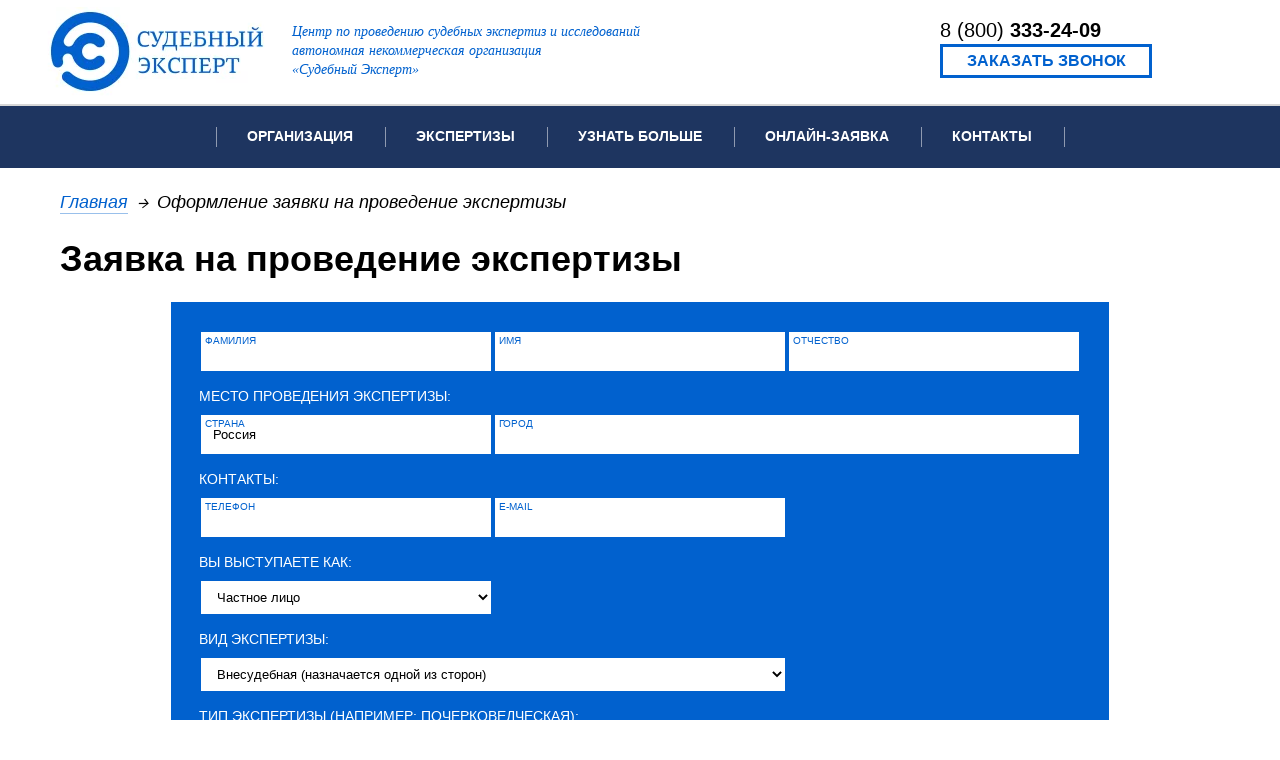

--- FILE ---
content_type: text/html;charset=UTF-8
request_url: https://sudexpa.ru/question/expertise/
body_size: 6957
content:

<!DOCTYPE html>
<html lang="ru">
<head>
<meta charset="utf-8"/>
<title>Заявка на проведение экспертизы</title>

<meta name="description" content="Страница создания заявки на проведение экспертизы в АНО &#039;Судебный эксперт&#039;"/>


<meta name="google-site-verification" content="MnYqRWr1j2BPiWHOC5gDAd5g21wRytYqD4IMkKhoYok"/>
<meta name="google-site-verification" content="Otpd5JLcevP1g6pWF8IfQBH_s3sOtVq84asYxRSFPQ4"/>
<meta name="yandex-verification" content="cd089baee125dcf8"/>
<meta name="viewport" content="width=device-width, initial-scale=1.0"/>
<link rel="icon" href="/favicon.ico" type="image/x-icon"/>
<link rel="shortcut icon" href="/favicon.ico" type="image/x-icon"/>
<link href="https://plus.google.com/101522668967784288959" rel="publisher"/>
<link rel="apple-touch-icon" href="/export/macos-logo.png">
<link rel="manifest" href="/export/manifest.json">
<meta name="theme-color" content="#0f4b97"/>
<link rel="canonical" href="https://sudexpa.ru/question/expertise/"/>
<script src="/export/js/jquery-3.4.1.min.js"></script>
<!--[if lte IE 9]>
<script src="/export/js/html5shiv.min.js"></script>
<script src="/export/js/excanvas.min.js"></script>
<script id="ru-sudexpa-web-pages-template-page-TemplatePage-0">
/*<![CDATA[*/

var oldIE = true;

/*]]>*/
</script>
<![endif]-->
<link rel="stylesheet" type="text/css" href="/export/css/style.min.css?v=3.1.195" />
<script type="text/javascript" src="../../wicket/resource/ru.sudexpa.web.components.commons.form.MultiFileUploadField/MultiFileUploadField-ver-A1E633097FC7AE0D0AD956929C009BF7.js"></script>
<script type="text/javascript" src="/export/admin/js/jquery-3.6.0.min.js"></script>
<script type="text/javascript" src="../../wicket/resource/org.apache.wicket.ajax.AbstractDefaultAjaxBehavior/res/js/wicket-ajax-jquery-ver-8FBF37ACEFA139878F1F4590E87D62F8.js"></script>
<script type="text/javascript">
/*<![CDATA[*/
Wicket.Event.add(window, "domready", function(event) { 
new MultiSelector('files:fileInput', document.getElementById('id1'), -1, true, 'x', 'ÐÑÐ¸Ð»Ð¾Ð¶ÐµÐ½Ð½ÑÑ ÑÐ°Ð¹Ð»Ð¾Ð² Ð½ÐµÑ').addElement(document.getElementById('id2'));;
Wicket.Event.publish(Wicket.Event.Topic.AJAX_HANDLERS_BOUND);
;});
/*]]>*/
</script>
</head>
<body>
<div class="body">
<div class="main-header">
<div class="top">
<a href="/" class="logo img">
<picture>
<source srcset="/webp/export/images/logo.png.webp" type="image/webp"/>
<img src="/export/images/logo.png" title="Центр по проведению судебных экспертиз и исследований АНО Судебный Эксперт" alt="Центр по проведению судебных экспертиз и исследований АНО Судебный Эксперт"/>
</picture>
</a>
<div class="title">
Центр по проведению судебных экспертиз и исследований<br/>
автономная некоммерческая организация<br/>
«Судебный Эксперт»
</div>
<div class="title phone">
Автономная некоммерческая организация<br/>
«Судебный Эксперт»
</div>
<div class="contacts">
<div class="phone-div">
<div class="phone" style="padding-top: .5em"><a href="tel:88003332409">8 (800) <span>333-24-09</span></a></div>
</div>
<div class="link-div"><span class="button-link js-call-button">Заказать звонок</span></div>
</div>
</div>
<div class="menu">
<div class="centered">
<div class="item-button"><a href="javascript:void(0);" class="js-menu-button"></a></div>
<div class="item-phone">8 (800) <span>333-24-09</span></div>
<div class="item">
<div class="title">Организация</div>
<div class="items">
<div class="item">
<div class="title"><a href="/about/">Об организации</a></div>
</div>
<div class="item">
<div class="title"><a href="/licenses/">Лицензии и аккредитации</a></div>
</div>
<div class="item">
<div class="title"><a href="/courts/">Рекомендации арбитражных судов</a></div>
</div>
<div class="item">
<div class="title"><a href="/mentions/">Отзывы</a></div>
</div>
<div class="item">
<div class="title"><a href="/smi/">Для СМИ</a></div>
</div>
<div class="item">
<div class="title"><a href="/vacancies/">Вакансии</a></div>
</div>
<div class="item">
<div class="title"><a href="/privacy/">Политика конфиденциальности</a></div>
</div>
</div>
</div>
<div class="item">
<div class="title">Экспертизы</div>
<div class="items expertises">
<div class="item">
<div class="title"><a href="/expertises/">Список всех видов проводимых экспертиз</a></div>
</div>
<div class="item">
<div class="title"><h3>Популярные виды экспертиз:</h3></div>
</div>
<div class="item double">
<div class="title"><a href="/expertises/avtorovedcheskaia-ekspertiza/">Автороведческая экспертиза</a></div>
</div><div class="item double">
<div class="title"><a href="/expertises/avtotekhnicheskaia-ekspertiza/">Автотехническая экспертиза</a></div>
</div><div class="item double">
<div class="title"><a href="/expertises/videotekhnicheskaia-ekspertiza/">Видеотехническая экспертиза</a></div>
</div><div class="item double">
<div class="title"><a href="/expertises/geneticheskaia-ekspertiza/">Генетическая экспертиза</a></div>
</div><div class="item double">
<div class="title"><a href="/expertises/inzhenerno-tekhnicheskaia-ekspertiza/">Инженерно-техническая экспертиза</a></div>
</div><div class="item double">
<div class="title"><a href="/expertises/kompiuterno-tekhnicheskaia-ekspertiza/">Компьютерно-техническая экспертиза</a></div>
</div><div class="item double">
<div class="title"><a href="/expertises/lingvisticheskaia-ekspertiza/">Лингвистическая экспертиза</a></div>
</div><div class="item double">
<div class="title"><a href="/expertises/sudebno-meditcinskaia-ekspertiza/">Медицинская экспертиза</a></div>
</div><div class="item double">
<div class="title"><a href="/expertises/ocenochnaia-ekspertiza/">Оценочная экспертиза</a></div>
</div><div class="item double">
<div class="title"><a href="/expertises/patentovedcheskaia-ekspertiza/">Патентоведческая экспертиза</a></div>
</div><div class="item double">
<div class="title"><a href="/expertises/pozharno-tekhnicheskaia-ekspertiza/">Пожарно-техническая экспертиза</a></div>
</div><div class="item double">
<div class="title"><a href="/expertises/pocherkovedcheskaia-ekspertiza/">Почерковедческая экспертиза</a></div>
</div><div class="item double">
<div class="title"><a href="/expertises/psihiatricheskaia-ekspertiza/">Психиатрическая экспертиза</a></div>
</div><div class="item double">
<div class="title"><a href="/expertises/psihologicheskaia-ekspertiza/">Психологическая экспертиза</a></div>
</div><div class="item double">
<div class="title"><a href="/expertises/recenzirovanie-ekspertnykh-zacliuchenii/">Рецензия на экспертное заключение</a></div>
</div><div class="item double">
<div class="title"><a href="/expertises/stroitelnaia-ekspertiza/">Строительная экспертиза</a></div>
</div><div class="item double">
<div class="title"><a href="/expertises/fonoskopicheskaia-ekspertiza/">Фоноскопическая экспертиза</a></div>
</div><div class="item double">
<div class="title"><a href="/expertises/himicheskaia-ekspertiza/">Химическая экспертиза</a></div>
</div><div class="item double">
<div class="title"><a href="/expertises/ekonomicheskaia-ekspertiza/">Экономическая экспертиза</a></div>
</div><div class="item double">
<div class="title"><a href="/expertises/ekspertiza-davnosti-sozdaniia-dokumenta/">Экспертиза давности создания документа</a></div>
</div>
</div>
</div>
<div class="item">
<div class="title">Узнать больше</div>
<div class="items">
<div class="item">
<div class="title"><a href="/cases/">Примеры выполненных экспертиз</a></div>
</div>
<div class="item">
<div class="title"><a href="/video/">Видео</a></div>
</div>
<div class="item">
<div class="title"><a href="/faq/">Частые вопросы</a></div>
</div>
<div class="item">
<div class="title"><a href="/law/">Законодательная база</a></div>
</div>
</div>
</div>
<div class="item">
<div class="title">Онлайн-заявка</div>
<div class="items">
<div class="item">
<div class="title"><a href="/question/court/">Заявка на информационное письмо для суда</a></div>
</div>
<div class="item">
<div class="title"><a href="/question/expertise/">Заявка на проведение экспертизы</a></div>
</div>
<div class="item">
<div class="title"><a href="/question/review/">Заявка на проведение рецензии</a></div>
</div>
<div class="item">
<div class="title"><a href="/question/">Задать вопрос</a></div>
</div>
</div>
</div>
<div class="item">
<div class="title"><a href="/contacts/">Контакты</a></div>
</div>
<div class="item-last"></div>
</div>
</div>
</div>
<div>
<div class="page">
<div><div class="breadcrumbs"><ul><li><span class="first"></span></li><li><a href="/">Главная</a></li><li class="gap">→</li><li>Оформление заявки на проведение экспертизы</li></ul></div></div>
<h1>Заявка на проведение экспертизы</h1>
<div>

</div>
<div class="question-form">
<form method="post" enctype="multipart/form-data" id="id3" action="./?-1.-centerPanel-form" accept-charset="UTF-8"><div id="id3_hf_0" hidden="" class="hidden-fields"></div>

<div class="fields">
<div class="column33"><input type="text" class="required" maxlength="200" id="f" data-msg-required="Необходимо указать фамилию" value="" name="contacts:f"/><label for="f">Фамилия</label></div>
<div class="column33"><input type="text" class="required" id="i" maxlength="200" data-msg-required="Необходимо указать имя" value="" name="contacts:i"/><label for="i">Имя</label></div>
<div class="column33"><input type="text" id="o" maxlength="200" value="" name="contacts:o"><label for="o">Отчество</label></div>
</div>
<h3>Место проведения экспертизы:</h3>
<div class="fields">
<div class="column33"><input type="text" class="required" maxlength="200" id="country" data-msg-required="Название страны необходимо заполнить" value="Россия" name="contacts:country"/><label for="country">Страна</label></div>
<div class="column66"><input type="text" class="required" id="city" maxlength="200" data-msg-required="Укажите город, в котором будет проходить экспертиза" value="" name="contacts:city"><label for="city">Город</label></div>
</div>
<h3>Контакты:</h3>
<div class="fields">
<div class="column33"><input type="text" name="contacts:phone" class="emailOrPhone phone" id="phone" maxlength="200" value=""/><label for="phone">Телефон</label></div>
<div class="column33"><input type="text" name="contacts:email" class="emailOrPhone email" id="email" maxlength="200" value=""><label for="email">E-mail</label></div>
</div>
<h3>Вы выступаете как:</h3>
<div class="fields">
<div class="column33"><select class="standard_textfield" id="senderType" name="contacts:senderType">
<option selected="selected" value="0">Частное лицо</option>
<option value="1">Представитель юр.лица</option>
</select></div>
</div>
<h3 class="org_tr" style="display: none">Данные организации:</h3>
<div class="fields">
<div class="column33 org_tr" style="display: none"><input class="standard_textfield" type="text" id="org" maxlength="1000" value="" name="contacts:org"/><label for="org">Название вашей организации</label></div>
<div class="column33 org_tr" style="display: none"><input class="standard_textfield" type="text" id="orgPost" maxlength="1000" value="" name="contacts:orgPost"/><label for="orgPost">Ваша должность</label></div>
</div>


<h3>Вид экспертизы:</h3>
<div class="fields">
<div class="column66">
<select class="standard_textfield" id="expertiseType" name="court:expertiseType">
<option value="0">Внесудебная (назначается одной из сторон)</option>
<option value="1">Досудебная (назначается следователем)</option>
<option value="2">Судебная (назначается судом)</option>
<option value="3">Экспертиза не будет использоваться в суде</option>
</select>
</div>
</div>
<div class="expertise_type_tr fields" style="display: none">
<h3>Реквизиты судебного дела</h3>
<div>
<input type="text" id="court" maxlength="1000" value="" name="court:court"/><label for="court">Суд, в котором рассматривается дело</label>
</div>
<div class="column33">
<input type="text" id="dealNumber" maxlength="1000" value="" name="court:dealNumber"/><label for="dealNumber">Номер дела</label>
</div>
<div class="column66">
<input type="text" id="judge" maxlength="1000" value="" name="court:judge"/><label for="judge">Ф.И.О. судьи</label>
</div>
<div>
<input class="standard_textfield" type="text" id="claimant" maxlength="1000" value="" name="court:claimant"/><label for="claimant">Полное наименование истца</label>
</div>
<div>
<input class="standard_textfield" type="text" id="defendant" maxlength="1000" value="" name="court:defendant"/><label for="defendant">Полное наименование ответчика</label>
</div>
</div>
<div class="expertise_type_tr fields" style="display: none">
<h3>Вы представляете сторону:</h3>
<div class="column66">
<select class="standard_textfield" id="court_type" name="court:courtType">
<option value="0">Истца</option>
<option value="1">Ответчика</option>
<option value="2">Суда</option>
</select>
</div>
</div>

<h3>Тип экспертизы (например: почерковедческая):</h3>
<div class="fields">
<div>
<input type="text" id="expType" maxlength="1000" value="" name="expType"/>
</div>
</div>
<h3>Опишите ситуацию и Вашу позицию:</h3>
<div class="fields">
<div>
<textarea rows="5" id="text" class="required" name="text"></textarea>
</div>
</div>
<h3>Перечень материалов и объектов, которые будут представлены на исследование:</h3>
<div class="fields">
<div>
<textarea rows="5" id="objects" class="required" name="objects"></textarea>
</div>
</div>
<h3>Вопросы, которые будут поставлены на экспертизу:</h3>
<div class="fields">
<div><textarea rows="5" class="required" id="questions" data-msg-required="Укажите вопросы, которые будут поставлены на экспертизу" name="questions"></textarea></div>
</div>

<div class="do_jur" style="display: none">
<h2>Данные, необходимые для оформления договора с юр.лицом:</h2>
<div class="fields">
<div><input type="text" id="jurFullname" maxlength="1000" value="" name="dogovor:jurFullname"/><label>Полное наименование организации</label></div>
<div><input type="text" id="jurShortname" maxlength="1000" value="" name="dogovor:jurShortname"/><label>Краткое наименование организации</label></div>
<div><input type="text" id="jurJaddress" maxlength="1000" value="" name="dogovor:jurJaddress"/><label>Юр. адрес</label></div>
<div><input type="text" id="jurFaddress" maxlength="1000" value="" name="dogovor:jurFaddress"/><label>Фактический адрес</label></div>
</div>
<div class="fields">
<div class="column33"><input type="text" id="jurOGRN" maxlength="1000" value="" name="dogovor:jurOGRN"/><label>ОГРН</label></div>
<div class="column33"><input type="text" id="jurINN" maxlength="1000" value="" name="dogovor:jurINN"/><label>ИНН</label></div>
<div class="column33"><input type="text" id="jurKPP" maxlength="1000" value="" name="dogovor:jurKPP"/><label>КПП</label></div>
</div>
<div class="fields">
<div class="column33"><input type="text" id="jurRs" maxlength="1000" value="" name="dogovor:jurRs"/><label>Р/с</label></div>
<div class="column66"><input type="text" id="jurBank" maxlength="1000" value="" name="dogovor:jurBank"/><label>Банк</label></div>
</div>
<div class="fields">
<div class="column33"><input type="text" id="jurKs" maxlength="1000" value="" name="dogovor:jurKs"/><label>К/с</label></div>
<div class="column33"><input type="text" id="jurBIK" maxlength="1000" value="" name="dogovor:jurBIK"/><label>БИК</label></div>
</div>
<div class="fields">
<div class="column33"><input type="text" id="jurPhone" maxlength="1000" value="" name="dogovor:jurPhone"/><label>Телефон</label></div>
<div class="column33"><input class="email" type="text" id="jurEmail" maxlength="1000" value="" name="dogovor:jurEmail"/><label>E-mail</label></div>
</div>
<div class="fields">
<div class="column33"><input type="text" id="jurFIO" maxlength="1000" value="" name="dogovor:jurFIO"/><label>Ф.И.О. подписанта</label></div>
<div class="column66"><input type="text" id="jurPost" maxlength="1000" value="" name="dogovor:jurPost"/><label>Должность подписанта</label></div>
</div>
<h3>Копия свидетельства ЕГРЮЛ:</h3>
<div><input type="file" class="attach" name="dogovor:attach_jur1"/></div>
<h3>Копия свидетельства ИНН:</h3>
<div><input type="file" class="attach" name="dogovor:attach_jur2"/></div>
<h3>Копия приказа о назначении директора или доверенность на подписанта:</h3>
<div><input type="file" class="attach" name="dogovor:attach_jur3"/></div>
</div>
<div class="do_fiz" style="display: none">
<h2>Данные, необходимые для оформления договора с физ.лицом:</h2>
<div class="fields">
<div class="column33"><input type="text" id="fizFIO" maxlength="1000" value="" name="dogovor:fizFIO"/><label>Ф.И.О.</label></div>
<div class="column33"><input class="input_date" type="text" id="fizBirthdate" maxlength="1000" value="" name="dogovor:fizBirthdate"/><label>Дата рождения</label></div>
<div class="column33"><input type="text" id="fizPhone" maxlength="1000" value="" name="dogovor:fizPhone"/><label>Телефон</label></div>
</div>
<div class="fields">
<div><input type="text" id="fizAddress" maxlength="1000" value="" name="dogovor:fizAddress"/><label>Адрес</label></div>
</div>
<div class="fields">
<div class="column33"><input type="text" id="fizDocnum" maxlength="1000" value="" name="dogovor:fizDocnum"/><label>Номер и серия паспорта</label></div>
<div class="column33"><input class="standard_textfield input_date" type="text" id="fizDocdate" maxlength="1000" value="" name="dogovor:fizDocdate"/><label>Дата выдачи</label></div>
<div class="column33"><input type="text" id="fizDoccode" maxlength="1000" value="" name="dogovor:fizDoccode"/><label>Код подразделения</label></div>
</div>
<div class="fields">
<div><input type="text" id="fizDocauth" maxlength="1000" value="" name="dogovor:fizDocauth"/><label>Кем выдан паспорт</label></div>
</div>
<h3>Скан паспорта (главная страница и прописка):</h3>
<div><input type="file" class="attach" name="dogovor:attach_fiz1"/></div>
</div>


<h3>Электронные документы:</h3>
<div class="files-comment">
Если у Вас есть электронные копии документов или другие материалы,
которые имеют отношение к рассматриваемому делу, приложите их к сообщению.
Максимальный размер одного файла не
должен превышать 10Мб, а суммарный объем - 30Мб. Если вам требуется передать файл большего
размера, то Вы можете воспользоваться одним из бесплатных файлообменных сервисов, например:
<span class="noindex_link" data-href="http://files.mail.ru">files.mail.ru</span> или
<span class="noindex_link" data-href="http://disk.yandex.ru/">disk.yandex.ru</span>
</div>
<div class="mfuex">
<input type="file" class="wicket-mfu-field" id="id2"/>
<div class="wicket-mfu-container" id="id1">
<h3 class="wicket-mfu-caption">Ð¤Ð°Ð¹Ð»Ñ:</h3>
</div>
</div>


<div class="captcha-block">
<input type="hidden" value="64113927582757135401769364186234" name="captcha:s">
<div class="r">
<div class="captcha-div"><img alt="captcha" id="emailCaptcha" src="/1/?id=64113927582757135401769364186234&amp;seed=1769364186250"/></div>
<div class="fields">
<div><input type="text" class="standard_textfield required" value="" name="captcha:captcha_text"/><label>Введите текст с картинки</label></div>
</div>
</div>
<div class="link-div"><a href="javascript:void(0);" onclick="refreshCaptcha($(this).closest('.captcha-block').find('img'));" class="action-link">Показать другой текст</a></div>
<div class="privacy">
<input type="checkbox" checked="checked" id="privacy_checkbox" disabled="disabled"/><label for="privacy_checkbox">С <a href="/privacy/" target="_blank">политикой конфиденциальности</a> ознакомлен и даю согласие на обработку персональных данных</label>
</div>
</div>

<div class="submit-block">
<a href="javascript:void(0)" class="js-submit button-link">Отправить</a>
</div>
</form>
</div>
</div>
</div>
<div class="main-footer">
<div class="wrapper">
<div class="footer-background-wrapper">
<canvas id='footer-background'></canvas>
</div>
<div class="content-wrapper">
<div class="content-wrapper2">
<div class="info">© 2009-2026<br/>
Центр по проведению судебных экспертиз<br/>
и исследований АНО «Судебный Эксперт»<br/>
ОГРН 1117799018061 ИНН 7743109219<br/>
Москва, ул. Большая Тульская, д. 46<br/>
Эл. почта: <a href="mailto:info@sudexpa.ru">info@sudexpa.ru</a>
</div>
<div class="info2">
<ul>
<li><a href="/expertises/">Экспертизы</a></li>
<li><a href="/contacts/">Контакты</a></li>
<li><a href="/map/">Карта сайта</a></li>
</ul>
<div class="disclaimer">АНО «Судебный Эксперт» обращает Ваше внимание на то, что данный сайт www.sudexpa.ru носит исключительно информационный характер и ни при каких условиях не является публичной офертой, определяемой положениями статьи 437 Гражданского кодекса Российской
Федерации. Информация, представленная на сайте, ни при каких условиях не должна рассматриваться как предложение, сделанное Продавцом какому-либо лицу. Продавец оставляет за собой право в любое время изменить данную информацию без предварительного уведомления.
</div>
</div>
</div>
</div>
</div>
</div>
<div class="call-dialog" style="display: none">
<div class="dialog-body">
<a href='javascript:void(0)' onclick='closeCallDialog()' class='close-button img'>
<picture>
<source srcset="" type="image/webp" data-srcset="/webp/export/images/fileclose.png.webp"/>
<img src="/export/images/preloader294.gif" data-src="/export/images/fileclose.png" class=" lazy" alt="X"/>
</picture>
</a>
<div class="form">
<form method="post" id="id4" action="./?-1.-call~form"><div id="id4_hf_0" hidden="" class="hidden-fields"></div>
<input type="hidden" name="action" value="call"/>
<div class="fields">
<div class="column50"><input type="text" name="name" class="required" maxlength="200" id="name3"
data-msg-required="Укажите, как к Вам обращаться"/><label for="name3">Имя</label>
</div>
<div class="column50"><input type="text" name="phone" class="phone required" id="phone3"
maxlength="200"/><label for="phone3">Телефон</label></div>
</div>
<div class="submit-block"><span class="submit-block-btn js-submit">Заказать звонок</span></div>
<i>Вам перезвонят в самое ближайшее время</i>
<div class="links js-standart-form-links">
<span class="fill_form_btn">Заполнить подробную форму</span>
<ul style="display: none">
<li><a href="/question/court/">Экспертиза</a></li>
<li><a href="/question/expertise/">Исследование</a></li>
<li><a href="/question/review/">Рецензия</a></li>
<li><a href="/question/">Другое</a></li>
</ul>
</div>
</form>
</div>
</div>
</div>
<div>
<script type="text/javascript">
/*<![CDATA[*/
(function (w, c) {
(w[c] = w[c] || []).push(function () {
try {
w.yaCounter12157102 = new Ya.Metrika({id: 12157102, enableAll: true, webvisor: true});
} catch (e) {/**/
}
});
})(window, "yandex_metrika_callbacks");
/*]]>*/
</script>
<script src="//mc.yandex.ru/metrika/watch.js" type="text/javascript" defer="defer"></script>
<noscript>
<div><img src="//mc.yandex.ru/watch/12157102" style="position:absolute; left:-9999px;" alt=""/></div>
</noscript>
<script type="text/javascript">
/*<![CDATA[*/

var _gaq = _gaq || [];
_gaq.push(['_setAccount', 'UA-28746535-1']);
_gaq.push(['_setDomainName', 'sudexpa.ru']);
_gaq.push(['_setAllowLinker', true]);
_gaq.push(['_trackPageview']);
(function () {
var ga = document.createElement('script');
ga.type = 'text/javascript';
ga.async = true;
ga.src = ('https:' == document.location.protocol ? 'https://ssl' : 'http://www') + '.google-analytics.com/ga.js';
var s = document.getElementsByTagName('script')[0];
s.parentNode.insertBefore(ga, s);
})();

/*]]>*/
</script>
</div>
<script>
/*<![CDATA[*/

//https://github.com/verlok/lazyload
window.lazyLoadOptions = {
elements_selector: ".lazy"
};

/*]]>*/
</script>
<script async src="/export/js/lazyload.min.js"></script>
<script src="/export/js/jquery.validate-1.19.1.min.js"></script>
<script src="/export/js/messages_ru.min.js"></script>
<script src="/export/js/jquery-ui-1.12.1.min.js"></script>
<script src="/export/js/slick.min.js"></script>
<script src="/export/js/jquery.fancybox.min.js"></script>
<script src="/export/js/script.min.js?v=3.1.195"></script>
</div>
</body>
</html>


--- FILE ---
content_type: application/javascript
request_url: https://sudexpa.ru/export/js/script.min.js?v=3.1.195
body_size: 4703
content:
$(document).ready(function(){d();g();f();b();h();j();c();e();a();if(window.oldIE){$("body").addClass("old-ie");window.onload=function(){i()}}else{i()}function i(){var p=screen.width;function C(V,N,U,Q,O,S){var T=N/2+Q;var R=O;var P=(1500-screen.width/2)*R/(1500);V.beginPath();V.fillStyle=S;V.moveTo(0,0);V.lineTo(0,P);V.lineTo(T,R);V.lineTo(N,P);V.lineTo(N,0);V.lineTo(0,0);V.fill()}function G(X,N,V,Q,P){var R=Q/3;var U=new Array();for(var T=0;T<=N;T+=Q){var Z=new Array();U.push(Z);for(var S=0;S<=V;S+=Q){Z.push([T+rnd(-R,R),S+rnd(-R,R)])}}for(var Y=0;Y<U.length-2;Y++){for(var O=0;O<U[Y].length-2;O++){X.beginPath();X.fillStyle="rgba(0,0,0,"+(Math.random()/P)+")";X.moveTo(U[Y][O][0],U[Y][O][1]);X.lineTo(U[Y][O+1][0],U[Y][O+1][1]);X.lineTo(U[Y+1][O+1][0],U[Y+1][O+1][1]);X.lineTo(U[Y+1][O][0],U[Y+1][O][1]);X.lineTo(U[Y][O][0],U[Y][O][1]);X.fill()}}}function B(aa,P,Z,S,Q,U,N,O){var V=P/2+S;var T=Q;var R=(1500-screen.width/2)*Q/(1500+S);aa.fillStyle=U;aa.moveTo(0,R);aa.lineTo(0,Z);aa.lineTo(P,Z);aa.lineTo(P,R);aa.lineTo(V,T);aa.lineTo(0,R);aa.fill();var Y=0,X=0;while(Y<P){if(Y<V){X=-(T-R)/V*Y-R}else{X=(-P*(T-R)+(T-R)*Y)/(P-V)-R}aa.beginPath();aa.strokeStyle="rgba(255,255,255,"+(Math.random()/N)+")";aa.moveTo(Y,-X);aa.lineTo(Y+rnd(-Z,Z),Z);aa.stroke();Y+=rnd(O/5,O)}}function w(V,P,U,N,R,O){var T=0,S=0;while(T<P){V.beginPath();var Q=Math.random()/N;V.strokeStyle="rgba("+R+","+(Q)+")";V.fillStyle="rgba("+R+","+(Q/2)+")";V.arc(T,S=rnd(10,U-10),rnd(U/10,U/3),0,2*Math.PI);V.fill();V.stroke();T+=rnd(O/5,O)}}function r(aa,Z,Q,X,R){var Y=0;while(Y<Q){var U=rnd(X,Z/2);var P,V,O,T,N,S;aa.beginPath();aa.moveTo(Y,U);aa.strokeStyle="rgba(255,255,255,"+(Math.random()/R)+")";aa.lineTo(P=Y+rnd(50,100),V=rnd(Z/2,Z-X));aa.lineTo(O=Y+rnd(270,500),T=rnd(Z/2,Z-X));aa.lineTo(N=Y+rnd(300,500),S=rnd(X,Z/2));aa.lineTo(Y,U);aa.stroke();Y=Y+rnd(150,200)}}var s=document.getElementById("start-page-slider-background");if(s){var E=430;var n=p;s.height=E;s.width=n;var K=s.getContext("2d");K.fillStyle="#d4d4d4";K.fillRect(0,0,n,E);G(K,n,E,40,15);var J=K.createRadialGradient(n/2,E/2,120,n/2,E/2,400);J.addColorStop(0,"rgba(255,255,255,.9)");J.addColorStop(1,"rgba(255,255,255,0)");K.fillStyle=J;K.fillRect(0,0,n,E);var A=K.createRadialGradient(n/2+400,E-100,50,n/2+400,E-100,200);A.addColorStop(0,"rgba(255,255,255,.7)");A.addColorStop(1,"rgba(255,255,255,0)");K.fillStyle=A;K.fillRect(0,0,n,E);var z=K.createRadialGradient(n/2-400,E-150,80,n/2-400,E-150,300);z.addColorStop(0,"rgba(255,255,255,.7)");z.addColorStop(1,"rgba(255,255,255,0)");K.fillStyle=z;K.fillRect(0,0,n,E);r(K,E,n,-250,1.2);w(K,n,E,4,"255,255,255",80)}var F=document.getElementById("start-page-banner-background");if(F){var E=180;var n=p;F.height=E;F.width=n;var K=F.getContext("2d");var u=n/2+200;var t=70;var J=K.createLinearGradient(0,0,0,E);J.addColorStop(0,"#0161ce");J.addColorStop(1,"#1e3560");B(K,n,E,200,60,J,4,50)}var y=document.getElementById("start-page-advantages-background");if(y){var E=180;var n=p;y.height=E;y.width=n;var u=n/2+0;var t=70;var K=y.getContext("2d");var o=(1500-screen.width/2)*t/(1500);K.fillStyle="#fff";K.moveTo(0,o);K.lineTo(0,E);K.lineTo(n,E);K.lineTo(n,o);K.lineTo(u,t);K.lineTo(0,o);K.fill()}var D=document.getElementById("start-page-videos-background");if(D){var E=2000;var n=p;D.height=E;D.width=n;var K=D.getContext("2d");K.fillStyle="#efefef";K.fillRect(0,0,n,E);G(K,n,E,30,20);B(K,n,E,200,60,"rgba(255,255,255,0)",2,80);var J=K.createRadialGradient(n/2,E/4,50,n/2,E/4,500);J.addColorStop(0,"rgba(255,255,255,.3)");J.addColorStop(1,"rgba(255,255,255,0)");K.fillStyle=J;K.fillRect(0,0,n,E);C(K,n,E,screen.width/6,60,"#fff")}var L=document.getElementById("start-page-algo-background");if(L){var E=1500;var n=p;L.height=E;L.width=n;var K=L.getContext("2d");K.fillStyle="#0161ce";K.fillRect(0,0,n,E);G(K,n,E,50,5);B(K,n,E,150,30,"rgba(255,255,255,0)",5,50);r(K,E,n,150,5);var J=K.createRadialGradient(n/2,E/3,100,n/2,E/2,1000);J.addColorStop(0,"rgba(255,255,255,.1)");J.addColorStop(1,"rgba(255,255,255,0)");K.fillStyle=J;K.fillRect(0,0,n,E);C(K,n,E,screen.width/6,30,"#fff")}var m=document.getElementById("start-page-banner-background2");if(m){var E=180;var n=p;m.height=E;m.width=n;var K=m.getContext("2d");var u=n/2+200;var t=70;var J=K.createLinearGradient(0,0,0,E);J.addColorStop(0,"#0161ce");J.addColorStop(1,"#1e3560");B(K,n,E,200,60,J,4,50)}var x=document.getElementById("start-page-form-background");if(x){var E=180;var n=p;x.height=E;x.width=n;var u=n/2+0;var t=70;var K=x.getContext("2d");var o=(1600-screen.width/2)*t/(1500);K.fillStyle="#fff";K.moveTo(0,o);K.lineTo(0,E);K.lineTo(n,E);K.lineTo(n,o);K.lineTo(u,t);K.lineTo(0,o);K.fill()}var I=document.getElementById("start-page-mentions-background");if(I){var E=800;var n=p;I.height=E;I.width=n;var K=I.getContext("2d");K.fillStyle="#efefef";K.fillRect(0,0,n,E);B(K,n,E,200,60,"rgba(255,255,255,0)",1.5,30);w(K,n,E,1.2,"255,255,255",110);C(K,n,E,200,60,"#fff")}var v=document.getElementById("start-page-clients-background");if(v){var E=400;var n=p;v.height=E;v.width=n;var K=v.getContext("2d");w(K,n,E,3,"170,192,233",150)}var l=document.getElementById("footer-background");if(l){var E=400;var n=p;l.height=E;l.width=n;var K=l.getContext("2d");K.fillStyle="#1e3560";K.moveTo(0,0);K.lineTo(0,E);K.lineTo(n,E);K.lineTo(n,0);K.lineTo(n/2+200,20);K.lineTo(0,0);K.fill();r(K,E*2,n,30,4)}var k=document.getElementById("cost-block-background");if(k){var E=1200;var n=p;k.height=E;k.width=n;var K=k.getContext("2d");K.fillStyle="#0161ce";K.fillRect(0,0,n,E);G(K,n,E,50,5);r(K,E,n,150,5);var J=K.createRadialGradient(n/2,E/3,100,n/2,E/2,1000);J.addColorStop(0,"rgba(255,255,255,.1)");J.addColorStop(1,"rgba(255,255,255,0)");K.fillStyle=J;K.fillRect(0,0,n,E);w(K,n,E,10,"255,255,255",110);C(K,n,E,150,30,"#fff")}var M=document.getElementById("faq-background");if(M){var E=3000;var n=p;M.height=E;M.width=n;var K=M.getContext("2d");K.fillStyle="#efefef";K.fillRect(0,0,n,E);G(K,n,E,30,20);B(K,n,E,200,60,"rgba(255,255,255,0)",2,80);var J=K.createRadialGradient(n/2,E/4,50,n/2,E/4,500);J.addColorStop(0,"rgba(255,255,255,.3)");J.addColorStop(1,"rgba(255,255,255,0)");K.fillStyle=J;K.fillRect(0,0,n,E);C(K,n,E,200,60,"#fff")}var q=document.getElementById("other-background");if(q){var E=2000;var n=p;q.height=E;q.width=n;var K=q.getContext("2d");w(K,n,E,3,"170,192,233",250)}}function c(){}function j(){$("#senderType").change(n);n();function n(){var o=$("#senderType").val();if(o==""||o=="0"){$(".org_tr input").attr("disabled","disabled");$(".org_tr select").attr("disabled","disabled");$(".org_tr").fadeOut();$(".do_jur input").attr("disabled","disabled");$(".do_jur select").attr("disabled","disabled");$(".do_jur").fadeOut();$(".do_fiz input").removeAttr("disabled");$(".do_fiz select").removeAttr("disabled");$(".do_fiz").fadeIn()}else{$(".org_tr input").removeAttr("disabled");$(".org_tr select").removeAttr("disabled");$(".org_tr").fadeIn();$(".do_fiz input").attr("disabled","disabled");$(".do_fiz select").attr("disabled","disabled");$(".do_fiz").fadeOut();$(".do_jur input").removeAttr("disabled");$(".do_jur select").removeAttr("disabled");$(".do_jur").fadeIn()}}function l(){if(!$("#sendMail").is(":checked")){$(".tr_send_mail input").attr("disabled","disabled");$(".tr_send_mail select").attr("disabled","disabled");$(".tr_send_mail").fadeOut()}else{$(".tr_send_mail input").removeAttr("disabled");$(".tr_send_mail select").removeAttr("disabled");$(".tr_send_mail").fadeIn()}}$("#sendMail").change(l);l();function m(){if(!$("#sendFax").is(":checked")){$(".tr_send_fax input").attr("disabled","disabled");$(".tr_send_fax select").attr("disabled","disabled");$(".tr_send_fax").fadeOut()}else{$(".tr_send_fax input").removeAttr("disabled");$(".tr_send_fax select").removeAttr("disabled");$(".tr_send_fax").fadeIn()}}$("#sendFax").change(m);m();function k(){var o=$("#expertiseType").val();if(o!="2"){$(".expertise_type_tr input").attr("disabled","disabled");$(".expertise_type_tr select").attr("disabled","disabled");$(".expertise_type_tr").fadeOut()}else{$(".expertise_type_tr input").removeAttr("disabled");$(".expertise_type_tr select").removeAttr("disabled");$(".expertise_type_tr").fadeIn()}}$("#expertiseType").change(k);k()}function f(){function k(m){closeMenuDialog();var l=$("<div class='dialog-body'></div>");m.each(function(){var p=$(this);var q=$(this).find(".title").html();if(q.indexOf("<a ")>-1){l.append("<div>"+q+"</div>")}else{if(q.indexOf("<h3")>-1){l.append("<div>"+q+"</div>")}else{var o=$("<div><a href='javascript:void(0)'>"+q+"</a></div>");o.click(function(){k(p.find(".items > .item"))});l.append(o)}}});var n=$("<div class='menu-dialog'><a href='javascript:void(0)' onclick='closeMenuDialog()' class='close-button img'><img alt='X' src='/export/images/fileclose.png'/></a></div>");n.append(l);$("body").append(n)}$(".js-menu-button").click(function(){k($(this).closest(".menu").find(".centered > .item"))});$(document).keydown(function(l){if(l.which==27){closeMenuDialog();closeRegionDialog();closeCallDialog()}})}function h(){$(".start-page .slider .dir li").mouseover(function(){if(!$(this).hasClass("selected")){var o=$(".start-page .slider .dir li");o.removeClass("selected");$(this).addClass("selected");var n=$(".start-page .slider .content li");n.removeClass("selected");$(n.get(o.index($(this)))).addClass("selected")}});$(".start-page .advantages .other").click(function(){$(this).hide();$(".start-page .advantages .block2").fadeIn()});$(".expertise-page .open_link a").click(function(){$(this).closest(".open_link").hide();$(this).closest(".other-top").removeClass("up")});$(".js-standart-form-links").mouseover(function(){$(this).find("ul").show()}).mouseleave(function(){$(this).find("ul").hide()});$(".js-experts-slider, .js-mentions-slider").on("init",function(n){$(this).show()}).slick({dots:false,infinite:true,speed:300,slidesToShow:3,slidesToScroll:3,responsive:[{breakpoint:1024,settings:{slidesToShow:3,slidesToScroll:3}},{breakpoint:600,settings:{slidesToShow:2,slidesToScroll:2}},{breakpoint:480,settings:{slidesToShow:1,slidesToScroll:1}}]});$(".js-licenses-slider").on("init",function(n){$(this).show()}).slick({dots:true,infinite:false,speed:300,slidesToShow:2,slidesToScroll:1,responsive:[{breakpoint:800,settings:{slidesToShow:1,slidesToScroll:1}}]});$(".js-cases-slider-start-page, .js-cases-slider").on("init",function(n){$(this).show()}).slick({dots:true,infinite:false,speed:300,slidesToShow:1,slidesToScroll:1,adaptiveHeight:true});$(".js-faq-slider, .js-experts-full-slider, .js-price-slider").on("init",function(n){$(this).show()}).slick({dots:false,infinite:true,speed:300,slidesToShow:1,slidesToScroll:1,adaptiveHeight:true});$(".js-clients-slider").on("init",function(n){$(this).show()}).slick({dots:false,infinite:true,autoplay:true,autoplaySpeed:2000,speed:300,slidesToShow:5,slidesToScroll:1,responsive:[{breakpoint:1024,settings:{slidesToShow:4,slidesToScroll:1}},{breakpoint:600,settings:{slidesToShow:3,slidesToScroll:1}},{breakpoint:480,settings:{slidesToShow:2,slidesToScroll:1}}]});$(".js-start-page-scheme-nav").find(".e span").click(function(n){if(!$(this).hasClass("selected")){$(".js-start-page-scheme-nav .e span").removeClass("selected");$(this).addClass("selected");$(this).closest(".algo").find(".block").hide();$(this).closest(".algo").find("."+$(this).attr("data-nav")).show()}});if($(".algo .blocks").length){function k(){var o=window,n="inner";if(!("innerWidth" in window)){n="client";o=document.documentElement||document.body}return{width:o[n+"Width"],height:o[n+"Height"]}}function m(n){if(n>=1200){$(".algo .blocks").css("transform","scale(1,1)");$(".algo").css("min-height","1050px")}else{if(n<768){$(".algo .blocks").css("transform","scale(1,1)");$(".algo").css("min-height","100px")}else{var o=n/(1200);$(".algo .blocks").css("transform","scale("+o+")");$(".algo").css("min-height",1050*o+"px")}}}var l=k().width;if(l<1200&&l>=768){m(l)}$(window).resize(function(){m(k().width)})}$(".js-call-button").click(function(){openCallDialog()})}function d(){$.validator.setDefaults({errorElement:"span"});$.validator.addMethod("correctDate",function(m,k){var l=m.split(".");return m==""||m=="__.__.____"||(l.length==3&&new Date(l[2],l[1]-1,l[0])<=new Date()&&new Date(l[2],l[1]-1,l[0])>new Date(1900,1,1))},"Дата должна лежать в интервале между 01.01.1900 и "+((new Date().getDate()>9)?(new Date().getDate()):("0"+new Date().getDate()))+"."+((new Date().getMonth()>8)?(new Date().getMonth()+1):("0"+(new Date().getMonth()+1)))+"."+new Date().getFullYear());$.validator.addMethod("rusDate",function(l,k){return l==""||l.match(/^\d\d?\.\d\d?\.\d\d\d\d$/)},"Введите дату в формате dd.mm.yyyy");$.validator.addMethod("emailOrPhone",function(m,k){var l=$(k).closest("form");return l.find(".phone").val()!=""||l.find(".email").val()!=""},"Телефон или e-mail должны быть заполнены");$.validator.addMethod("filesize",function(l,k,m){return this.optional(k)||(k.files[0].size<=m)},"Прикладываемый файл не может быть больше 10Мб");$.validator.addClassRules("attach",{filesize:10485760});$.validator.addClassRules("emailOrPhone",{emailOrPhone:true});$.validator.addClassRules("input_date",{rusDate:true});$("form").each(function(){$(this).validate({errorClass:"error",onclick:false,focusInvalid:false,invalidHandler:function(l,k){if(!k.numberOfInvalids()){return}if(window.oldIE){$.each(k.errorList,function(o,p){var n=$(p.element),m=n.siblings("label");m.hide();n.siblings("input, textarea").on("focus",function(){m.show()})})}$("html, body").animate({scrollTop:$(k.errorList[0].element).offset().top},1000)}})})}function e(){$(".start-page").find(".js-dir .name").each(function(k,l){$(l).text($(l).text().replace("независимая ","")).fadeIn(1000)})}function a(){}function g(){$.datepicker.regional.ru={closeText:"Закрыть",prevText:"Предыдущий месяц",nextText:"Следующий месяц",currentText:"Сегодня",monthNames:["Январь","Февраль","Март","Апрель","Май","Июнь","Июль","Август","Сентябрь","Октябрь","Ноябрь","Декабрь"],monthNamesShort:["Янв","Фев","Мар","Апр","Май","Июн","Июл","Авг","Сен","Окт","Ноя","Дек"],dayNames:["воскресенье","понедельник","вторник","среда","четверг","пятница","суббота"],dayNamesShort:["вск","пнд","втр","срд","чтв","птн","сбт"],dayNamesMin:["Вс","Пн","Вт","Ср","Чт","Пт","Сб"],weekHeader:"Не",dateFormat:"dd.mm.yy",firstDay:1,isRTL:false,showMonthAfterYear:false,yearSuffix:""};$.datepicker.setDefaults($.datepicker.regional.ru);$(".input_date").datepicker({dateFormat:"dd.mm.yy"});$(".button").button();$(".illustration").each(function(){var k=$(this).find("img");if(k){$(this).append($("<label>"+k.attr("title")+"</label>"))}});$(".js-submit").removeClass("js-submit").click(function(){var k=$(this).closest("form");if(k&&k.length>0){if(k.valid()){k.submit();$(this).attr("disabled","disabled")}}})}function b(){$(".noindex_link").replaceWith(function(){var l=$.trim($(this).attr("data-href"));var m=$.trim($(this).attr("data-target"));var k=$.trim($(this).text());return'<a href="'+l+'"'+(m!=""?' target="'+m+'"':"")+">"+k+"</a>"})}});function closeMenuDialog(){$(".menu-dialog").remove()}function openRegionDialog(){$(".region-dialog").show()}function closeRegionDialog(){$(".region-dialog").hide()}function openCallDialog(){$(".call-dialog").show()}function closeCallDialog(){$(".call-dialog").hide()}function closeMapContent(){$(".map-block .content-wrapper").fadeOut()}function rnd(b,a){return Math.floor(Math.random()*(a-b+1))+b}function rndBool(){return Math.random()<0.5}function refreshCaptcha(a){var b=a.attr("src");a.attr("src","");b=b.slice(0,b.indexOf("&seed="));a.attr("src",b+"&seed="+new Date().getTime())}function scrl(a){window.scrollTo(0,a.offset().top)};

--- FILE ---
content_type: application/javascript;charset=UTF-8
request_url: https://sudexpa.ru/wicket/resource/ru.sudexpa.web.components.commons.form.MultiFileUploadField/MultiFileUploadField-ver-A1E633097FC7AE0D0AD956929C009BF7.js
body_size: 1193
content:

function MultiSelector(eprefix, list_target, max, useMultipleAttr, del_label, empty_label) {
"use strict";

this.list_target = list_target;

this.count = 0;

this.id = 0;

if (max) {
this.max = max;
} else {
this.max = -1;
}
this.useMultipleAttr = useMultipleAttr;
this.delete_label = del_label;
this.empty_label = empty_label;
this.element_name_prefix = eprefix;

this.addElement = function (element) {

if (element.tagName.toLowerCase() === 'input' && element.type.toLowerCase() === 'file') {
if (this.useMultipleAttr) {
element.multiple = this.useMultipleAttr;
if (Wicket.Browser.isOpera()) {

element.type = 'button';
element.type = 'file';
}
}

element.name = this.element_name_prefix + "_mf_" + this.id++;

element.multi_selector = this;

element.onchange = function () {

var new_element = document.createElement('input');
new_element.type = 'file';
new_element.style.display = "block";

this.parentNode.insertBefore(new_element, this);

this.multi_selector.addElement(new_element);

this.multi_selector.addListRow(this);

this.style.position = 'fixed';
this.style.left = '-1000px';
};

if (this.max !== -1 && this.count >= this.max) {
element.disabled = true;
}

this.count++;


this.updateEmptyLabel(this.count - 1);

this.current_element = element;
} else if (Wicket && Wicket.Log) {

Wicket.Log.error('Error: not a file input element');
}
};

this.addListRow = function (element) {

var new_row = document.createElement('div');
addClass(new_row, "files-loaded");

var new_row_button = document.createElement('input');
new_row_button.type = 'button';
new_row_button.value = this.delete_label;
addClass(new_row_button, "files-delete");


new_row.element = element;

new_row_button.onclick = function () {

this.parentNode.element.parentNode.removeChild(this.parentNode.element);

this.parentNode.parentNode.removeChild(this.parentNode);

this.parentNode.element.multi_selector.count--;


this.parentNode.element.multi_selector.current_element.disabled = false;




this.parentNode.element.multi_selector.updateEmptyLabel(this.parentNode.element.multi_selector.count-1);
return false;
};

new_row.innerHTML = this.getOnlyFileNames(element);

new_row.appendChild(new_row_button);

this.list_target.appendChild(new_row);
};
this.getOnlyFileNames = function (inputElement) {
if (inputElement.files && inputElement.files.length > 0) {
var files = inputElement.files;
var retVal = "";
for (var i = 0; i < files.length; i++) {
retVal += this.getOnlyFileName(files[i].name) + '<br>';
}
return retVal.slice(0, retVal.length - 4);
}
else {
return this.getOnlyFileName(inputElement.value);
}
};
this.updateEmptyLabel = function (filesCount) {

var elClass = 'files-comment';
if (filesCount > 0) {
for (var i = 0; i < this.list_target.childNodes.length; i++) {
if (this.list_target.childNodes[i].className == elClass){
this.list_target.removeChild(this.list_target.childNodes[i]);
}
}
} else {
var el = document.createElement('div');
el.innerHTML = this.empty_label;
addClass(el, elClass);
this.list_target.appendChild(el);
}
};
this.getOnlyFileName = function (stringValue) {
var toEscape = {
"&": "&amp;",
"<": "&lt;",
">": "&gt;",
'"': '&quot;',
"'": '&#39;'
};
function replaceChar(ch) {
return toEscape[ch] || ch;
}
function htmlEscape(fileName) {
return fileName.replace(/[&<>'"]/g, replaceChar);
}
var separatorIndex1 = stringValue.lastIndexOf('\\');
var separatorIndex2 = stringValue.lastIndexOf('/');
separatorIndex1 = Math.max(separatorIndex1, separatorIndex2);
var fileName = separatorIndex1 >= 0 ? stringValue.slice(separatorIndex1 + 1, stringValue.length) : stringValue;
fileName = htmlEscape(fileName);
return fileName;
};
function addClass(o, c) {
var re = new RegExp("(^|\\s)" + c + "(\\s|$)", "g");
if (re.test(o.className)) return;
o.className = (o.className + " " + c).replace(/\s+/g, " ").replace(/(^ | $)/g, "");
}
}
